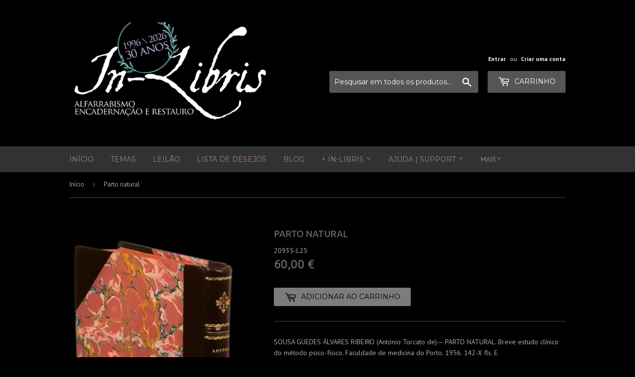

--- FILE ---
content_type: text/javascript; charset=utf-8
request_url: https://in-libris.com/products/parto-natural.js
body_size: 159
content:
{"id":4859512979553,"title":"Parto natural","handle":"parto-natural","description":"\u003cp class=\"p1\" data-mce-fragment=\"1\"\u003eSOUSA GUEDES ÁLVARES RIBEIRO (António Torcato de).— PARTO NATURAL. Breve estudo clínico do método psico-físico. Faculdade de medicina do Porto. 1956. 142-X fls. E.\u003c\/p\u003e\n\u003cp class=\"p1\"\u003eDissertação para o acto de licenciatura à Faculdade de medicina do Porto.\u003c\/p\u003e\n\u003cp class=\"p1\"\u003eTrabalho dactilografado e policopiado, de obvia restrita tiragem.\u003c\/p\u003e\n\u003cp class=\"p1\"\u003eBem encadernado com cantos e lombada em pele decorada com ferros a ouro.\u003c\/p\u003e","published_at":"2021-01-15T19:59:30+00:00","created_at":"2021-01-15T19:59:30+00:00","vendor":"Loja da In-Libris","type":"Livro","tags":[],"price":6000,"price_min":6000,"price_max":6000,"available":true,"price_varies":false,"compare_at_price":null,"compare_at_price_min":0,"compare_at_price_max":0,"compare_at_price_varies":false,"variants":[{"id":33741608976481,"title":"Default Title","option1":"Default Title","option2":null,"option3":null,"sku":"20935-L25","requires_shipping":true,"taxable":true,"featured_image":null,"available":true,"name":"Parto natural","public_title":null,"options":["Default Title"],"price":6000,"weight":400,"compare_at_price":null,"inventory_quantity":1,"inventory_management":"shopify","inventory_policy":"deny","barcode":"","requires_selling_plan":false,"selling_plan_allocations":[]}],"images":["\/\/cdn.shopify.com\/s\/files\/1\/0148\/6692\/products\/PartoNatural-20935_A.jpg?v=1610740802","\/\/cdn.shopify.com\/s\/files\/1\/0148\/6692\/products\/PartoNatural-20935_B.jpg?v=1610740802"],"featured_image":"\/\/cdn.shopify.com\/s\/files\/1\/0148\/6692\/products\/PartoNatural-20935_A.jpg?v=1610740802","options":[{"name":"Title","position":1,"values":["Default Title"]}],"url":"\/products\/parto-natural","media":[{"alt":"Parto natural Livro Loja da In-Libris   ","id":8986879197281,"position":1,"preview_image":{"aspect_ratio":0.49,"height":551,"width":270,"src":"https:\/\/cdn.shopify.com\/s\/files\/1\/0148\/6692\/products\/PartoNatural-20935_A.jpg?v=1610740802"},"aspect_ratio":0.49,"height":551,"media_type":"image","src":"https:\/\/cdn.shopify.com\/s\/files\/1\/0148\/6692\/products\/PartoNatural-20935_A.jpg?v=1610740802","width":270},{"alt":"Parto natural Livro Loja da In-Libris   ","id":8986879230049,"position":2,"preview_image":{"aspect_ratio":1.339,"height":289,"width":387,"src":"https:\/\/cdn.shopify.com\/s\/files\/1\/0148\/6692\/products\/PartoNatural-20935_B.jpg?v=1610740802"},"aspect_ratio":1.339,"height":289,"media_type":"image","src":"https:\/\/cdn.shopify.com\/s\/files\/1\/0148\/6692\/products\/PartoNatural-20935_B.jpg?v=1610740802","width":387}],"requires_selling_plan":false,"selling_plan_groups":[]}

--- FILE ---
content_type: text/javascript; charset=utf-8
request_url: https://in-libris.com/products/parto-natural.js
body_size: 314
content:
{"id":4859512979553,"title":"Parto natural","handle":"parto-natural","description":"\u003cp class=\"p1\" data-mce-fragment=\"1\"\u003eSOUSA GUEDES ÁLVARES RIBEIRO (António Torcato de).— PARTO NATURAL. Breve estudo clínico do método psico-físico. Faculdade de medicina do Porto. 1956. 142-X fls. E.\u003c\/p\u003e\n\u003cp class=\"p1\"\u003eDissertação para o acto de licenciatura à Faculdade de medicina do Porto.\u003c\/p\u003e\n\u003cp class=\"p1\"\u003eTrabalho dactilografado e policopiado, de obvia restrita tiragem.\u003c\/p\u003e\n\u003cp class=\"p1\"\u003eBem encadernado com cantos e lombada em pele decorada com ferros a ouro.\u003c\/p\u003e","published_at":"2021-01-15T19:59:30+00:00","created_at":"2021-01-15T19:59:30+00:00","vendor":"Loja da In-Libris","type":"Livro","tags":[],"price":6000,"price_min":6000,"price_max":6000,"available":true,"price_varies":false,"compare_at_price":null,"compare_at_price_min":0,"compare_at_price_max":0,"compare_at_price_varies":false,"variants":[{"id":33741608976481,"title":"Default Title","option1":"Default Title","option2":null,"option3":null,"sku":"20935-L25","requires_shipping":true,"taxable":true,"featured_image":null,"available":true,"name":"Parto natural","public_title":null,"options":["Default Title"],"price":6000,"weight":400,"compare_at_price":null,"inventory_quantity":1,"inventory_management":"shopify","inventory_policy":"deny","barcode":"","requires_selling_plan":false,"selling_plan_allocations":[]}],"images":["\/\/cdn.shopify.com\/s\/files\/1\/0148\/6692\/products\/PartoNatural-20935_A.jpg?v=1610740802","\/\/cdn.shopify.com\/s\/files\/1\/0148\/6692\/products\/PartoNatural-20935_B.jpg?v=1610740802"],"featured_image":"\/\/cdn.shopify.com\/s\/files\/1\/0148\/6692\/products\/PartoNatural-20935_A.jpg?v=1610740802","options":[{"name":"Title","position":1,"values":["Default Title"]}],"url":"\/products\/parto-natural","media":[{"alt":"Parto natural Livro Loja da In-Libris   ","id":8986879197281,"position":1,"preview_image":{"aspect_ratio":0.49,"height":551,"width":270,"src":"https:\/\/cdn.shopify.com\/s\/files\/1\/0148\/6692\/products\/PartoNatural-20935_A.jpg?v=1610740802"},"aspect_ratio":0.49,"height":551,"media_type":"image","src":"https:\/\/cdn.shopify.com\/s\/files\/1\/0148\/6692\/products\/PartoNatural-20935_A.jpg?v=1610740802","width":270},{"alt":"Parto natural Livro Loja da In-Libris   ","id":8986879230049,"position":2,"preview_image":{"aspect_ratio":1.339,"height":289,"width":387,"src":"https:\/\/cdn.shopify.com\/s\/files\/1\/0148\/6692\/products\/PartoNatural-20935_B.jpg?v=1610740802"},"aspect_ratio":1.339,"height":289,"media_type":"image","src":"https:\/\/cdn.shopify.com\/s\/files\/1\/0148\/6692\/products\/PartoNatural-20935_B.jpg?v=1610740802","width":387}],"requires_selling_plan":false,"selling_plan_groups":[]}